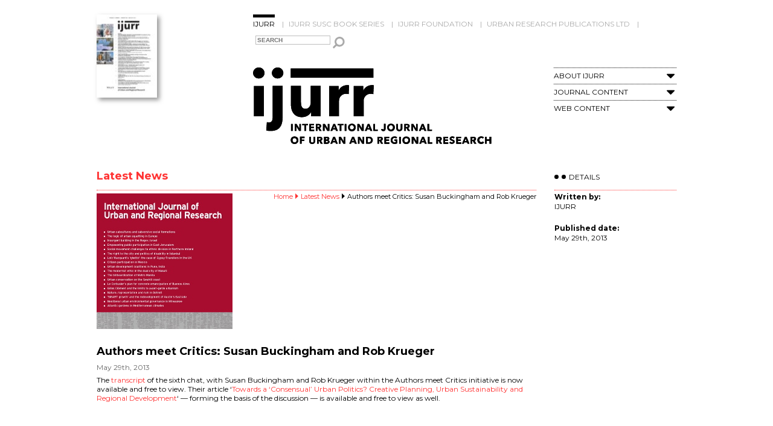

--- FILE ---
content_type: text/html; charset=UTF-8
request_url: https://www.ijurr.org/news/authors-meet-critics-susan-buckingham-and-rob-krueger/
body_size: 6403
content:
<!DOCTYPE html> <!--[if IE 7]><html class="ie ie7" lang="en-GB"> <![endif]--> <!--[if IE 8]><html class="ie ie8" lang="en-GB"> <![endif]--> <!--[if !(IE 7) & !(IE 8)]><!--><html lang="en-GB"> <!--<![endif]--><head>  <script src="https://cmp.osano.com/AzZdRbSORDOOzF9W/a5a4099d-dc46-43c5-87e7-cd4ea925048c/osano.js"></script>  <script async src="https://www.googletagmanager.com/gtag/js?id=G-9TF5W4SBQG"></script> <link rel="icon"  href="https://www.ijurr.org/wp-content/themes/IJURR/images/favicon.ico" type="image/x-icon" /><link rel="shortcut icon" href="https://www.ijurr.org/wp-content/themes/IJURR/images/favicon.ico" /><meta charset="UTF-8" /><meta name="viewport" content="width=device-width" /><link media="all" href="https://www.ijurr.org/wp-content/cache/autoptimize/css/autoptimize_ae78e84702e48bb4d2314a741da6a16f.css" rel="stylesheet"><link media="screen" href="https://www.ijurr.org/wp-content/cache/autoptimize/css/autoptimize_00df71b5809d374b00ce03791ac8fac1.css" rel="stylesheet"><title>Authors meet Critics: Susan Buckingham and Rob Krueger - IJURR</title><link rel="profile" href="https://gmpg.org/xfn/11" /><link rel="pingback" href="https://www.ijurr.org/xmlrpc.php" /> <!--[if lt IE 9]> <script src="https://www.ijurr.org/wp-content/themes/IJURR/js/html5.js" type="text/javascript"></script> <![endif]--><meta name='robots' content='index, follow, max-image-preview:large, max-snippet:-1, max-video-preview:-1' /><link rel="canonical" href="https://www.ijurr.org/news/authors-meet-critics-susan-buckingham-and-rob-krueger/" /><meta property="og:locale" content="en_GB" /><meta property="og:type" content="article" /><meta property="og:title" content="Authors meet Critics: Susan Buckingham and Rob Krueger - IJURR" /><meta property="og:description" content="The transcript of the sixth chat, with Susan Buckingham and Rob Krueger within the Authors meet Critics initiative is now available and free to view. Their article &#8216;Towards a &#8216;Consensual&#8217; Urban Politics? Creative Planning, Urban Sustainability and Regional Development&#8216; — forming the basis of the discussion — is available and free to view as well." /><meta property="og:url" content="https://www.ijurr.org/news/authors-meet-critics-susan-buckingham-and-rob-krueger/" /><meta property="og:site_name" content="IJURR" /><meta property="article:publisher" content="https://www.facebook.com/IJURResearch/" /><meta property="article:modified_time" content="2015-05-11T12:53:11+00:00" /><meta property="og:image" content="https://www.ijurr.org/wp-content/uploads/2014/09/148a79a56da.jpg" /><meta property="og:image:width" content="225" /><meta property="og:image:height" content="225" /><meta property="og:image:type" content="image/jpeg" /><meta name="twitter:card" content="summary_large_image" /><meta name="twitter:site" content="@ijurresearch" /> <script type="application/ld+json" class="yoast-schema-graph">{"@context":"https://schema.org","@graph":[{"@type":"WebPage","@id":"https://www.ijurr.org/news/authors-meet-critics-susan-buckingham-and-rob-krueger/","url":"https://www.ijurr.org/news/authors-meet-critics-susan-buckingham-and-rob-krueger/","name":"Authors meet Critics: Susan Buckingham and Rob Krueger - IJURR","isPartOf":{"@id":"https://www.ijurr.org/#website"},"primaryImageOfPage":{"@id":"https://www.ijurr.org/news/authors-meet-critics-susan-buckingham-and-rob-krueger/#primaryimage"},"image":{"@id":"https://www.ijurr.org/news/authors-meet-critics-susan-buckingham-and-rob-krueger/#primaryimage"},"thumbnailUrl":"https://www.ijurr.org/wp-content/uploads/2014/09/148a79a56da.jpg","datePublished":"2013-05-29T11:00:12+00:00","dateModified":"2015-05-11T12:53:11+00:00","breadcrumb":{"@id":"https://www.ijurr.org/news/authors-meet-critics-susan-buckingham-and-rob-krueger/#breadcrumb"},"inLanguage":"en-GB","potentialAction":[{"@type":"ReadAction","target":["https://www.ijurr.org/news/authors-meet-critics-susan-buckingham-and-rob-krueger/"]}]},{"@type":"ImageObject","inLanguage":"en-GB","@id":"https://www.ijurr.org/news/authors-meet-critics-susan-buckingham-and-rob-krueger/#primaryimage","url":"https://www.ijurr.org/wp-content/uploads/2014/09/148a79a56da.jpg","contentUrl":"https://www.ijurr.org/wp-content/uploads/2014/09/148a79a56da.jpg","width":225,"height":225},{"@type":"BreadcrumbList","@id":"https://www.ijurr.org/news/authors-meet-critics-susan-buckingham-and-rob-krueger/#breadcrumb","itemListElement":[{"@type":"ListItem","position":1,"name":"Home","item":"https://www.ijurr.org/"},{"@type":"ListItem","position":2,"name":"News","item":"https://www.ijurr.org/news/"},{"@type":"ListItem","position":3,"name":"Authors meet Critics: Susan Buckingham and Rob Krueger"}]},{"@type":"WebSite","@id":"https://www.ijurr.org/#website","url":"https://www.ijurr.org/","name":"IJURR","description":"International Journal of Urban and Regional Research","publisher":{"@id":"https://www.ijurr.org/#organization"},"potentialAction":[{"@type":"SearchAction","target":{"@type":"EntryPoint","urlTemplate":"https://www.ijurr.org/?s={search_term_string}"},"query-input":{"@type":"PropertyValueSpecification","valueRequired":true,"valueName":"search_term_string"}}],"inLanguage":"en-GB"},{"@type":"Organization","@id":"https://www.ijurr.org/#organization","name":"International Journal of Urban and Regional Research","url":"https://www.ijurr.org/","logo":{"@type":"ImageObject","inLanguage":"en-GB","@id":"https://www.ijurr.org/#/schema/logo/image/","url":"","contentUrl":"","caption":"International Journal of Urban and Regional Research"},"image":{"@id":"https://www.ijurr.org/#/schema/logo/image/"},"sameAs":["https://www.facebook.com/IJURResearch/","https://x.com/ijurresearch","https://en.wikipedia.org/wiki/International_Journal_of_Urban_and_Regional_Research","https://www.linkedin.com/company/ijurr-foundation/"]}]}</script> <link rel='dns-prefetch' href='//fonts.googleapis.com' /><link rel='dns-prefetch' href='//netdna.bootstrapcdn.com' /><link rel="alternate" type="application/rss+xml" title="IJURR &raquo; Feed" href="https://www.ijurr.org/feed/" /><link rel="alternate" type="application/rss+xml" title="IJURR &raquo; Comments Feed" href="https://www.ijurr.org/comments/feed/" /><link rel="alternate" title="oEmbed (JSON)" type="application/json+oembed" href="https://www.ijurr.org/wp-json/oembed/1.0/embed?url=https%3A%2F%2Fwww.ijurr.org%2Fnews%2Fauthors-meet-critics-susan-buckingham-and-rob-krueger%2F" /><link rel="alternate" title="oEmbed (XML)" type="text/xml+oembed" href="https://www.ijurr.org/wp-json/oembed/1.0/embed?url=https%3A%2F%2Fwww.ijurr.org%2Fnews%2Fauthors-meet-critics-susan-buckingham-and-rob-krueger%2F&#038;format=xml" /><link rel='stylesheet' id='twentytwelve-fonts-css' href='https://fonts.googleapis.com/css?family=Open+Sans:400italic,700italic,400,700&#038;subset=latin,latin-ext' type='text/css' media='all' /><link rel='stylesheet' id='google-fonts-css' href='https://fonts.googleapis.com/css?family=Montserrat%3A400%2C700&#038;ver=20141112' type='text/css' media='all' /><link rel='stylesheet' id='fontAwesome-css' href='https://netdna.bootstrapcdn.com/font-awesome/4.2.0/css/font-awesome.min.css' type='text/css' media='all' /> <script type="text/javascript" src="https://www.ijurr.org/wp-includes/js/jquery/jquery.min.js?ver=3.7.1" id="jquery-core-js"></script> <script type="text/javascript" src="https://www.ijurr.org/wp-includes/js/jquery/jquery-migrate.min.js?ver=3.4.1" id="jquery-migrate-js"></script> <link rel="https://api.w.org/" href="https://www.ijurr.org/wp-json/" /><link rel="EditURI" type="application/rsd+xml" title="RSD" href="https://www.ijurr.org/xmlrpc.php?rsd" /><link rel='shortlink' href='https://www.ijurr.org/?p=724' /></head><body data-rsssl=1 class="wp-singular news-template-default single single-news postid-724 wp-theme-IJURR custom-font-enabled single-author"><div id="page" class="hfeed site"><header id="masthead" class="site-header" role="banner"><div class="header-right "> <a title="Current issue" href="https://www.ijurr.org/issue/vol-50-number-1-january-2026" ><img width="100" height="138" src="https://www.ijurr.org/wp-content/uploads/bfi_thumb/Int-J-Urban-Regional-Res-2026-Cover-Image-213x300-rhlf6h98kg7ivaj7an6x67uicpjp7ebbqkk7smugs8.jpg" alt="Vol. 50 Number 1 January 2026" /></a></div><div class="header-left"><nav id="site-navigation" class="main-navigation" role="navigation"> <a class="assistive-text" href="#content" title="Skip to content">Skip to content</a><div class="menu-top-menu-container"><ul id="menu-top-menu" class="nav-menu"><li id="menu-item-22" class="menu-item menu-item-type-post_type menu-item-object-page menu-item-home menu-item-22 current-menu-item"><a href="https://www.ijurr.org/">IJURR</a></li><li id="menu-item-21" class="menu-item menu-item-type-post_type menu-item-object-page menu-item-21"><a href="https://www.ijurr.org/ijurr-susc-book-series/">IJURR SUSC Book Series</a></li><li id="menu-item-9901" class="menu-item menu-item-type-post_type menu-item-object-page menu-item-9901"><a href="https://www.ijurr.org/ijurr-foundation/">IJURR Foundation</a></li><li id="menu-item-10956" class="menu-item menu-item-type-post_type menu-item-object-page menu-item-10956"><a href="https://www.ijurr.org/urban-research-publications-ltd/">Urban Research Publications Ltd</a></li></ul></div></nav><form class="mini-search" id="searchform" action="https://www.ijurr.org" method="get"> <input id="s" class="text" type="text" name="s" value="" placeholder="SEARCH" /> <button type="submit">Search</button></form><hgroup><h1 class="site-title"><a href="https://www.ijurr.org/" title="IJURR" rel="home"><img width="397" height="131" alt="IJURR" src="https://www.ijurr.org/wp-content/uploads/2020/01/home_logo.svg" /></a></h1><div class="menu-ijurr-side-menu-container"><a class="menu-mobile" href="#"><i class="fa fa-bars"></i></a><ul id="menu-ijurr-side-menu" class="side-menu"><li id="menu-item-10943" class="menu-item menu-item-type-custom menu-item-object-custom menu-item-has-children menu-item-10943"><a href="#">About IJURR</a><a class="menu_expand" href="#"><i class="fa fa-caret-down"></i></a><ul class="sub-menu"><li id="menu-item-67" class="menu-item menu-item-type-post_type menu-item-object-page menu-item-67"><a href="https://www.ijurr.org/about-ijurr/">About IJURR</a></li><li id="menu-item-66" class="menu-item menu-item-type-post_type menu-item-object-page menu-item-66"><a href="https://www.ijurr.org/editorial-board/">Editorial Board</a></li><li id="menu-item-54" class="menu-item menu-item-type-post_type menu-item-object-page menu-item-54"><a href="https://www.ijurr.org/author-guidelines/">Author Guidelines</a></li><li id="menu-item-167" class="menu-item menu-item-type-custom menu-item-object-custom menu-item-167"><a href="https://www.ijurr.org/news/">Latest News</a></li></ul></li><li id="menu-item-10945" class="menu-item menu-item-type-custom menu-item-object-custom menu-item-has-children menu-item-10945"><a href="#">Journal Content</a><a class="menu_expand" href="#"><i class="fa fa-caret-down"></i></a><ul class="sub-menu"><li id="menu-item-10946" class="menu-item menu-item-type-post_type menu-item-object-page menu-item-10946"><a href="https://www.ijurr.org/current-issue/">Current Issue</a></li><li id="menu-item-658" class="menu-item menu-item-type-post_type menu-item-object-page menu-item-658"><a href="https://www.ijurr.org/early-view/">Early View</a></li><li id="menu-item-61" class="menu-item menu-item-type-post_type menu-item-object-page menu-item-61"><a href="https://www.ijurr.org/past-issues/">Past Issues</a></li><li id="menu-item-4432" class="menu-item menu-item-type-post_type menu-item-object-page menu-item-4432"><a href="https://www.ijurr.org/interventions/">Interventions</a></li><li id="menu-item-64" class="menu-item menu-item-type-post_type menu-item-object-page menu-item-64"><a href="https://www.ijurr.org/best-article-prize/">Best Article Prize</a></li><li id="menu-item-4433" class="menu-item menu-item-type-post_type menu-item-object-page menu-item-4433"><a href="https://www.ijurr.org/symposia/">Symposia</a></li><li id="menu-item-14419" class="menu-item menu-item-type-post_type menu-item-object-page menu-item-14419"><a href="https://www.ijurr.org/call-for-papers/">Call for Papers</a></li></ul></li><li id="menu-item-10947" class="menu-item menu-item-type-custom menu-item-object-custom menu-item-has-children menu-item-10947"><a href="#">Web Content</a><a class="menu_expand" href="#"><i class="fa fa-caret-down"></i></a><ul class="sub-menu"><li id="menu-item-7795" class="menu-item menu-item-type-post_type menu-item-object-page menu-item-7795"><a href="https://www.ijurr.org/spotlight-on/">Spotlight On</a></li><li id="menu-item-11152" class="menu-item menu-item-type-post_type menu-item-object-page menu-item-11152"><a href="https://www.ijurr.org/book-reviews/">Book Reviews</a></li><li id="menu-item-60" class="menu-item menu-item-type-post_type menu-item-object-page menu-item-60"><a href="https://www.ijurr.org/virtual-issues/">Virtual Issues</a></li><li id="menu-item-8117" class="menu-item menu-item-type-post_type menu-item-object-page menu-item-8117"><a href="https://www.ijurr.org/interviews/">Interviews</a></li><li id="menu-item-7406" class="menu-item menu-item-type-post_type menu-item-object-page menu-item-7406"><a href="https://www.ijurr.org/the-urban-now/">The Urban Now</a></li><li id="menu-item-503" class="menu-item menu-item-type-post_type menu-item-object-page menu-item-503"><a href="https://www.ijurr.org/lecture-series/">Lectures &#038; Events</a></li><li id="menu-item-399" class="menu-item menu-item-type-post_type menu-item-object-page menu-item-399"><a href="https://www.ijurr.org/authors-meet-critics/">Authors Meet Critics</a></li></ul></li><li class='menu-hidden'><form class='mini-search' action='https://www.ijurr.org' id='searchform' method='get'><input type='text' name='s' id='s' placeholder='SEARCH'><button type="submit">Search</button></form></li></ul></div></hgroup></div></header><div id="main" class="wrapper"><div id="primary" class="site-content"><div id="content" role="main" class="has-right-content"><header class="page-header"><h1 class="page-title">Latest News</h1></header><nav role="navigation" aria-label="Breadcrumbs" class="breadcrumb-trail breadcrumbs" itemprop="breadcrumb"><ul class="trail-items" itemscope itemtype="http://schema.org/BreadcrumbList"><meta name="numberOfItems" content="3" /><meta name="itemListOrder" content="Ascending" /><li itemprop="itemListElement" itemscope itemtype="http://schema.org/ListItem" class="trail-item trail-begin"><a href="https://www.ijurr.org/" rel="home" itemprop="item"><span itemprop="name">Home</span></a><meta itemprop="position" content="1" /></li><li itemprop="itemListElement" itemscope itemtype="http://schema.org/ListItem" class="trail-item"><a href="https://www.ijurr.org/news/" itemprop="item"><span itemprop="name">Latest News</span></a><meta itemprop="position" content="2" /></li><li itemprop="itemListElement" itemscope itemtype="http://schema.org/ListItem" class="trail-item trail-end"><span itemprop="item"><span itemprop="name">Authors meet Critics: Susan Buckingham and Rob Krueger</span></span><meta itemprop="position" content="3" /></li></ul></nav><article id="post-724" class="post-724 news type-news status-publish has-post-thumbnail hentry"><header class="entry-header"> <img width="225" height="225" src="https://www.ijurr.org/wp-content/uploads/2014/09/148a79a56da.jpg" class="attachment-post-thumbnail size-post-thumbnail wp-post-image" alt="" decoding="async" fetchpriority="high" srcset="https://www.ijurr.org/wp-content/uploads/2014/09/148a79a56da.jpg 225w, https://www.ijurr.org/wp-content/uploads/2014/09/148a79a56da-150x150.jpg 150w" sizes="(max-width: 225px) 100vw, 225px" /><h2 class="entry-title">Authors meet Critics: Susan Buckingham and Rob Krueger</h2><p class="news-date">May 29th, 2013</p></header><div class="entry-content"><p>The <a href="https://www.ijurr.org/SpringboardWebApp/userfiles/ijurr/file/Author%20meet%20critic%202013/6_2013_4_4_Krueger-Buckingham.pdf">transcript</a> of the sixth chat, with Susan Buckingham and Rob Krueger within the Authors meet Critics initiative is now available and free to view. Their article &#8216;<a href="https://www.ijurr.org/SpringboardWebApp/userfiles/ijurr/file/Author%20meet%20critic%202013/Krueger&amp;Buckingham.pdf">Towards a &#8216;Consensual&#8217; Urban Politics? Creative Planning, Urban Sustainability and Regional Development</a>&#8216; — forming the basis of the discussion — is available and free to view as well.</p></div><div class="clear"></div></article> <a class="back-to-top" href="#">top</a></div><div class="right-column-content"><h2>Details</h2><h3>Written by:</h3><p>IJURR</p><h3>Published date:</h3><p>May 29th, 2013</p></div></div></div></div><footer id="colophon" role="contentinfo"><div class="latest-news"><div class="latest-news-header"><h2>Latest News</h2> <a class="rss-news" href="https://www.ijurr.org/feed/?post_type=news" target="_blank">News RSS Feed</a> <a class="more-news" href="https://www.ijurr.org/news" >More news</a><div class="clear"></div></div><div class="latest-news-body"><div class="footer-news-articles"><div class="footer-news-article"><a class="view-article" href="https://www.ijurr.org/news/ijurr-foundation-majority-regions-workshops-2026/"><img width="78" height="78" src="https://www.ijurr.org/wp-content/uploads/2026/01/workshops-150x150.jpg" class="attachment-78x78 size-78x78 wp-post-image" alt="" decoding="async" loading="lazy" srcset="https://www.ijurr.org/wp-content/uploads/2026/01/workshops-150x150.jpg 150w, https://www.ijurr.org/wp-content/uploads/2026/01/workshops-300x300.jpg 300w, https://www.ijurr.org/wp-content/uploads/2026/01/workshops-768x768.jpg 768w, https://www.ijurr.org/wp-content/uploads/2026/01/workshops-624x624.jpg 624w, https://www.ijurr.org/wp-content/uploads/2026/01/workshops.jpg 1024w" sizes="auto, (max-width: 78px) 100vw, 78px" /><h3>IJURR Foundation Majority Regions Workshops 2026: Apply Now</h3><span class="date">Jan 9th, 2026</span></a></div><div class="footer-news-article"><a class="view-article" href="https://www.ijurr.org/news/ijurr-foundation-awards-2026-applications-open/"><img width="78" height="78" src="https://www.ijurr.org/wp-content/uploads/2026/01/Call-for-applications-2026-150x150.jpg" class="attachment-78x78 size-78x78 wp-post-image" alt="" decoding="async" loading="lazy" srcset="https://www.ijurr.org/wp-content/uploads/2026/01/Call-for-applications-2026-150x150.jpg 150w, https://www.ijurr.org/wp-content/uploads/2026/01/Call-for-applications-2026-300x300.jpg 300w, https://www.ijurr.org/wp-content/uploads/2026/01/Call-for-applications-2026-768x768.jpg 768w, https://www.ijurr.org/wp-content/uploads/2026/01/Call-for-applications-2026-624x624.jpg 624w, https://www.ijurr.org/wp-content/uploads/2026/01/Call-for-applications-2026.jpg 1024w" sizes="auto, (max-width: 78px) 100vw, 78px" /><h3>IJURR Foundation Awards 2026: Applications Open</h3><span class="date">Jan 9th, 2026</span></a></div><div class="footer-news-article"><a class="view-article" href="https://www.ijurr.org/news/call-for-abstracts-extra-legal-urban-governance/"><img width="78" height="78" src="https://www.ijurr.org/wp-content/uploads/2017/11/IJURR-logo-BW-440-150x150.jpg" class="attachment-78x78 size-78x78 wp-post-image" alt="" decoding="async" loading="lazy" /><h3>Call for Abstracts: Extra-Legal Urban Governance</h3><span class="date">Mar 21st, 2025</span></a></div><div class="footer-news-article"><a class="view-article" href="https://www.ijurr.org/news/ijurr-symposia-are-back/"><img width="78" height="78" src="https://www.ijurr.org/wp-content/uploads/2025/01/Jan-news-thumbnail-150x150.jpg" class="attachment-78x78 size-78x78 wp-post-image" alt="" decoding="async" loading="lazy" srcset="https://www.ijurr.org/wp-content/uploads/2025/01/Jan-news-thumbnail-150x150.jpg 150w, https://www.ijurr.org/wp-content/uploads/2025/01/Jan-news-thumbnail-300x300.jpg 300w, https://www.ijurr.org/wp-content/uploads/2025/01/Jan-news-thumbnail-1024x1024.jpg 1024w, https://www.ijurr.org/wp-content/uploads/2025/01/Jan-news-thumbnail-768x768.jpg 768w, https://www.ijurr.org/wp-content/uploads/2025/01/Jan-news-thumbnail-624x624.jpg 624w, https://www.ijurr.org/wp-content/uploads/2025/01/Jan-news-thumbnail.jpg 1080w" sizes="auto, (max-width: 78px) 100vw, 78px" /><h3>IJURR Symposia are back!</h3><span class="date">Jan 24th, 2025</span></a></div><div class="clear"></div></div></div></div></footer><footer id="footer-links" ><div class="footer-menus"><div class="footer-menu"><div class="menu-ijurr-footer-menu-1-container"><ul id="menu-ijurr-footer-menu-1" class="footer1-menu"><li id="menu-item-10949" class="menu-item menu-item-type-post_type menu-item-object-page menu-item-10949"><a href="https://www.ijurr.org/author-guidelines/">Author Guidelines</a></li><li id="menu-item-3913" class="menu-item menu-item-type-post_type menu-item-object-page menu-item-3913"><a href="https://www.ijurr.org/ijurr-editorials/">IJURR Editorials</a></li><li id="menu-item-10950" class="menu-item menu-item-type-post_type menu-item-object-page menu-item-10950"><a href="https://www.ijurr.org/celebrating-40-years-ijurr/">Celebrating 40 Years of IJURR</a></li><li id="menu-item-10951" class="menu-item menu-item-type-post_type menu-item-object-page menu-item-10951"><a href="https://www.ijurr.org/in-memoriam/">In Memoriam</a></li></ul></div></div><div class="footer-menu"><div class="menu-ijurr-footer-menu-2-container"><ul id="menu-ijurr-footer-menu-2" class="footer2-menu"><li id="menu-item-10953" class="menu-item menu-item-type-post_type menu-item-object-page menu-item-10953"><a href="https://www.ijurr.org/summer-winter-school/">RC21 Summer School</a></li><li id="menu-item-10952" class="menu-item menu-item-type-post_type menu-item-object-page menu-item-10952"><a href="https://www.ijurr.org/rc21-links/">RC21 Links</a></li></ul></div></div><div class="footer-menu"><div class="menu-ijurr-footer-menu-3-container"><ul id="menu-ijurr-footer-menu-3" class="footer3-menu"><li id="menu-item-673" class="menu-item menu-item-type-custom menu-item-object-custom menu-item-673"><a target="_blank" href="http://ordering.onlinelibrary.wiley.com/subs.asp?ref=1468-2427&#038;doi=10.1111/(ISSN)1468-2427">Subscriptions</a></li><li id="menu-item-5050" class="menu-item menu-item-type-post_type menu-item-object-page menu-item-5050"><a href="https://www.ijurr.org/purchase-single-issues/">Purchase Single Issues</a></li><li id="menu-item-672" class="menu-item menu-item-type-custom menu-item-object-custom menu-item-672"><a target="_blank" href="http://onlinelibrary.wiley.com/journal/10.1111/(ISSN)1468-2427/homepage/Permissions.html">Permissions</a></li><li id="menu-item-6893" class="menu-item menu-item-type-post_type menu-item-object-page menu-item-6893"><a href="https://www.ijurr.org/ijurr-data-privacy-statement-2/">IJURR Data Privacy Statement</a></li><li id="menu-item-676" class="menu-item menu-item-type-custom menu-item-object-custom menu-item-676"><a target="_blank" href="/cdn-cgi/l/email-protection#462f2c333434682920202f252306212b272f2a6825292b">Contact Us</a></li><li id="menu-item-2869" class="menu-item menu-item-type-custom menu-item-object-custom menu-item-2869"><a href="/cdn-cgi/l/email-protection#84f7f3ede8e8edf7c4f3ede8e1fdaae7ebe9">Contact Technical Support</a></li></ul></div></div><div class="footer-menu"><ul><li><a class="twitter-share" target="_blank" href="https://twitter.com/home?status=Take%20a%20look%20at%20https://www.ijurr.org:443/news/authors-meet-critics-susan-buckingham-and-rob-krueger/">Tweet This</a></li><li><a class="linked-in-share" target="_blank" href="https://www.linkedin.com/shareArticle?mini=true&url=https://www.ijurr.org:443/news/authors-meet-critics-susan-buckingham-and-rob-krueger/&title=Content%20from%20the%20IJURR%20Website&summary=&source=">Share on LinkedIn</a></li><li><a class="facebook-share" target="_blank" href="https://www.facebook.com/sharer/sharer.php?u=https://www.ijurr.org:443/news/authors-meet-critics-susan-buckingham-and-rob-krueger/">Share on Facebook</a></li><li><a class="twitter-follow" target="_blank" href="https://twitter.com/intent/follow?original_referer=http%3A%2F%2Fwww.ijurr.org%2Fview%2Findex.html&amp;region=follow_link&amp;screen_name=IJURResearch&amp;tw_p=followbutton">Follow @IJURResearch</a></li></ul></div></div><div class="clear"></div></footer><footer id="footer-bottom" ><div class="footer-bottom-inner"><ul class="wiley-links"><li class="wiley-copyright" >&copy; 2026 Urban Research Publications Limited</li><li>In partnership with <a class="wiley-logo-link" href="http://www.wiley.com" target="_blank"><img width="117" height="24" src="https://www.ijurr.org/wp-content/themes/IJURR/images/Wiley_Wordmark_white.svg" alt="Wiley" /></a></li></ul><div class="menu-footer-bottom-menu-container"><ul id="menu-footer-bottom-menu" class="footer-bottom-menu"><li id="menu-item-130" class="menu-item menu-item-type-post_type menu-item-object-page menu-item-home menu-item-130"><a href="https://www.ijurr.org/">Home</a></li><li id="menu-item-656" class="menu-item menu-item-type-custom menu-item-object-custom menu-item-656"><a target="_blank" href="http://www.wiley.com/privacy/">Privacy Policy</a></li><li id="menu-item-128" class="menu-item menu-item-type-post_type menu-item-object-page menu-item-128"><a href="https://www.ijurr.org/terms-and-conditions/">Terms &#038; Conditions</a></li><li id="menu-item-127" class="menu-item menu-item-type-post_type menu-item-object-page menu-item-127"><a href="https://www.ijurr.org/sitemap/">Sitemap</a></li><li><a href="#" onclick="Osano.cm.showDrawer('osano-cm-dom-info-dialog-open')">Cookie Preferences</a></li></ul></div> <a class="dev_link" href="http://www.publicagency.co.uk" target="_blank" title="Web design and marketing agency Leamington Spa" >Web design and marketing agency Leamington Spa</a><div class="clear"></div></div></footer> <script data-cfasync="false" src="/cdn-cgi/scripts/5c5dd728/cloudflare-static/email-decode.min.js"></script><script type="speculationrules">{"prefetch":[{"source":"document","where":{"and":[{"href_matches":"/*"},{"not":{"href_matches":["/wp-*.php","/wp-admin/*","/wp-content/uploads/*","/wp-content/*","/wp-content/plugins/*","/wp-content/themes/IJURR/*","/*\\?(.+)"]}},{"not":{"selector_matches":"a[rel~=\"nofollow\"]"}},{"not":{"selector_matches":".no-prefetch, .no-prefetch a"}}]},"eagerness":"conservative"}]}</script> <script type="text/javascript" src="https://www.ijurr.org/wp-includes/js/dist/hooks.min.js?ver=dd5603f07f9220ed27f1" id="wp-hooks-js"></script> <script type="text/javascript" src="https://www.ijurr.org/wp-includes/js/dist/i18n.min.js?ver=c26c3dc7bed366793375" id="wp-i18n-js"></script> <script>(function(i,s,o,g,r,a,m){i['GoogleAnalyticsObject']=r;i[r]=i[r]||function(){
  (i[r].q=i[r].q||[]).push(arguments)},i[r].l=1*new Date();a=s.createElement(o),
  m=s.getElementsByTagName(o)[0];a.async=1;a.src=g;m.parentNode.insertBefore(a,m)
  })(window,document,'script','//www.google-analytics.com/analytics.js','ga');

  ga('create', 'UA-5648055-56', 'auto');
  ga('send', 'pageview');</script> <script defer src="https://www.ijurr.org/wp-content/cache/autoptimize/js/autoptimize_1b0188b1d3fef8ca52b4ba6c120c5735.js"></script></body></html>

--- FILE ---
content_type: image/svg+xml
request_url: https://www.ijurr.org/wp-content/themes/IJURR/images/twitter.svg
body_size: 278
content:
<?xml version="1.0" encoding="utf-8"?>
<!-- Generator: Adobe Illustrator 23.0.1, SVG Export Plug-In . SVG Version: 6.00 Build 0)  -->
<svg version="1.1" id="Layer_1" xmlns="http://www.w3.org/2000/svg" xmlns:xlink="http://www.w3.org/1999/xlink" x="0px" y="0px"
	 viewBox="0 0 19 14" style="enable-background:new 0 0 19 14;" xml:space="preserve">
<path style="fill-rule:evenodd;clip-rule:evenodd;fill:#00B0DE;" d="M12,14H2c-1.1,0-2-0.9-2-2V2c0-1.1,0.9-2,2-2h10
	c1.1,0,2,0.9,2,2v10C14,13.1,13.1,14,12,14z"/>
<path style="fill:#FFFFFF;" d="M12.5,4c-0.3,0.4-0.6,0.8-1,1.1c0,0.1,0,0.1,0,0.3c0,0.6-0.1,1.1-0.2,1.7c-0.2,0.5-0.4,1.1-0.7,1.6
	c-0.3,0.5-0.7,1-1.2,1.3c-0.5,0.4-1,0.7-1.6,0.9c-0.6,0.2-1.3,0.3-2.1,0.3c-1.1,0-2.2-0.3-3.2-0.9c0.1,0,0.3,0,0.5,0
	c1,0,1.8-0.3,2.6-0.9C5.1,9.4,4.7,9.3,4.3,9C4,8.8,3.7,8.4,3.6,8C3.8,8,3.9,8,4,8C4.2,8,4.4,8,4.5,8C4.1,7.9,3.7,7.6,3.4,7.3
	C3.1,6.9,2.9,6.4,2.9,5.9v0c0.3,0.2,0.6,0.2,0.9,0.3C3.5,6,3.3,5.8,3.2,5.5C3,5.2,2.9,4.8,2.9,4.5c0-0.4,0.1-0.7,0.3-1
	C3.7,4.1,4.3,4.6,5.1,5c0.7,0.4,1.5,0.6,2.4,0.6c0-0.2-0.1-0.3-0.1-0.5c0-0.6,0.2-1.1,0.6-1.5c0.4-0.4,0.9-0.6,1.5-0.6
	c0.6,0,1.1,0.2,1.5,0.6c0.5-0.1,0.9-0.3,1.3-0.5c-0.2,0.5-0.5,0.9-0.9,1.1C11.7,4.3,12.1,4.2,12.5,4z"/>
</svg>
